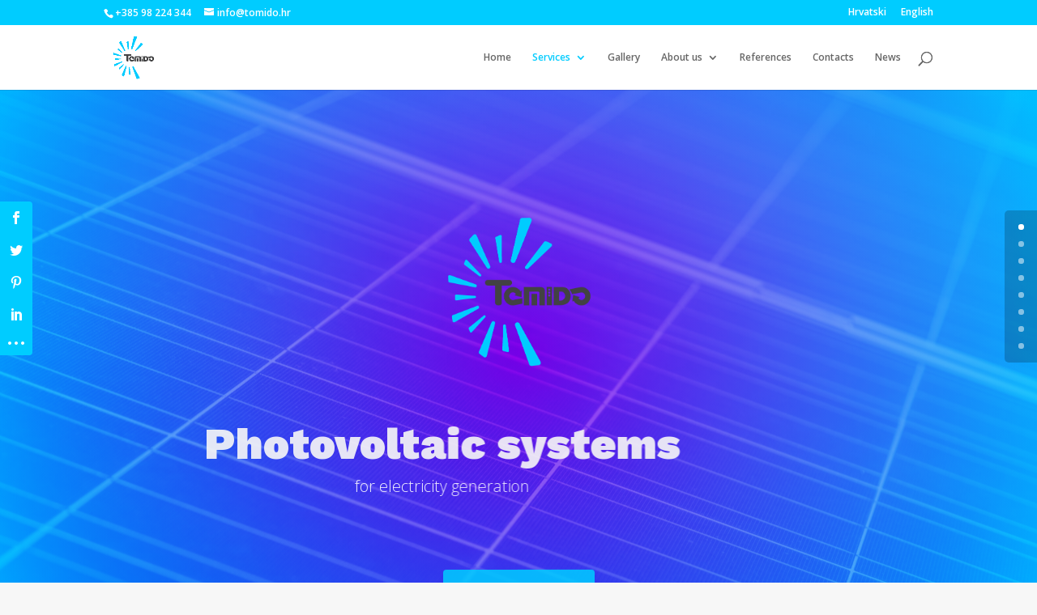

--- FILE ---
content_type: text/css
request_url: https://tomido.hr/wp-content/et-cache/1741/et-core-unified-deferred-1741.min.css?ver=1722550609
body_size: 2993
content:
div.et_pb_section.et_pb_section_2{background-size:initial;background-image:url(https://tomido.hr/wp-content/uploads/2020/08/green-energy-25.png),radial-gradient(circle at top,#00ccff 0%,#8300e9 100%)!important}.et_pb_section_2.et_pb_section{background-color:#f7f7f7!important}.et_pb_section_2.section_has_divider.et_pb_top_divider .et_pb_top_inside_divider,.et_pb_section_4.section_has_divider.et_pb_top_divider .et_pb_top_inside_divider,.et_pb_section_6.section_has_divider.et_pb_top_divider .et_pb_top_inside_divider{background-image:url([data-uri]);background-size:100% 100px;top:0;height:100px;z-index:1;transform:scale(1,-1)}.et_pb_blurb_0.et_pb_blurb p{line-height:1.8em}.et_pb_blurb_0.et_pb_blurb{font-size:17px;color:#dddddd!important;line-height:1.8em;padding-top:57px!important;padding-bottom:54px!important;padding-left:199px!important}.et_pb_blurb_0 .et_pb_main_blurb_image .et_pb_only_image_mode_wrap,.et_pb_blurb_0 .et_pb_main_blurb_image .et-pb-icon{border-radius:100% 100% 100% 100%;overflow:hidden;padding-top:25px!important;padding-right:25px!important;padding-bottom:25px!important;padding-left:25px!important;background-color:rgba(247,247,247,0.31)}.et_pb_blurb_0 .et-pb-icon{font-size:48px;color:#f7f7f7;font-family:ETmodules!important;font-weight:400!important}.et_pb_image_3{margin-top:-300px!important;text-align:left;margin-left:0}.et_pb_image_3 .et_pb_image_wrap,.et_pb_image_5 .et_pb_image_wrap{box-shadow:45px 60px 150px -15px rgba(0,0,0,0.74)}.et_pb_image_4{margin-top:-2px!important;margin-bottom:-140px!important;text-align:left;margin-left:0}.et_pb_image_4 .et_pb_image_wrap{box-shadow:0px 2px 29px 3px rgba(0,0,0,0.3)}.et_pb_text_2{line-height:1.8em;font-size:16px;line-height:1.8em}.et_pb_button_2_wrapper .et_pb_button_2,.et_pb_button_2_wrapper .et_pb_button_2:hover,.et_pb_button_3_wrapper .et_pb_button_3,.et_pb_button_3_wrapper .et_pb_button_3:hover,.et_pb_button_4_wrapper .et_pb_button_4,.et_pb_button_4_wrapper .et_pb_button_4:hover,.et_pb_button_5_wrapper .et_pb_button_5,.et_pb_button_5_wrapper .et_pb_button_5:hover{padding-top:15px!important;padding-right:40px!important;padding-bottom:15px!important;padding-left:40px!important}.et_pb_button_2_wrapper{margin-right:50px!important;margin-bottom:39px!important}body #page-container .et_pb_section .et_pb_button_2,body #page-container .et_pb_section .et_pb_button_3,body #page-container .et_pb_section .et_pb_button_4,body #page-container .et_pb_section .et_pb_button_5{color:#ffffff!important;border-width:2px!important;border-color:rgba(0,0,0,0);border-radius:4px;letter-spacing:2px;font-size:14px;font-family:'Work Sans',Helvetica,Arial,Lucida,sans-serif!important;font-weight:700!important;text-transform:uppercase!important;background-color:#00ccff}body #page-container .et_pb_section .et_pb_button_2:hover:after,body #page-container .et_pb_section .et_pb_button_3:hover:after,body #page-container .et_pb_section .et_pb_button_4:hover:after,body #page-container .et_pb_section .et_pb_button_5:hover:after{margin-left:.3em;left:auto;margin-left:.3em;opacity:1}body #page-container .et_pb_section .et_pb_button_2:after,body #page-container .et_pb_section .et_pb_button_3:after,body #page-container .et_pb_section .et_pb_button_4:after,body #page-container .et_pb_section .et_pb_button_5:after{line-height:inherit;font-size:inherit!important;margin-left:-1em;left:auto;font-family:ETmodules!important;font-weight:400!important}body #page-container .et_pb_section .et_pb_button_2:hover,body #page-container .et_pb_section .et_pb_button_3:hover,body #page-container .et_pb_section .et_pb_button_4:hover,body #page-container .et_pb_section .et_pb_button_5:hover{background-image:initial;background-color:#8300e9}.et_pb_button_2,.et_pb_button_3,.et_pb_button_4,.et_pb_button_5{box-shadow:0px 12px 18px -6px rgba(0,0,0,0.3);transition:background-color 300ms ease 0ms}.et_pb_button_2,.et_pb_button_2:after,.et_pb_button_3,.et_pb_button_3:after,.et_pb_button_4,.et_pb_button_4:after,.et_pb_button_5,.et_pb_button_5:after{transition:all 300ms ease 0ms}.et_pb_image_5{width:100%;text-align:left;margin-left:0}.et_pb_section_3.et_pb_section,.et_pb_section_5.et_pb_section,.et_pb_section_7.et_pb_section{padding-top:0px;padding-bottom:0px;background-color:#f7f7f7!important}.et_pb_row_5.et_pb_row,.et_pb_row_8.et_pb_row{padding-top:145px!important;padding-right:60px!important;padding-bottom:103px!important;padding-left:60px!important;padding-top:145px;padding-right:60px;padding-bottom:103px;padding-left:60px}.et_pb_row_5,body #page-container .et-db #et-boc .et-l .et_pb_row_5.et_pb_row,body.et_pb_pagebuilder_layout.single #page-container #et-boc .et-l .et_pb_row_5.et_pb_row,body.et_pb_pagebuilder_layout.single.et_full_width_page #page-container #et-boc .et-l .et_pb_row_5.et_pb_row,.et_pb_row_8,body #page-container .et-db #et-boc .et-l .et_pb_row_8.et_pb_row,body.et_pb_pagebuilder_layout.single #page-container #et-boc .et-l .et_pb_row_8.et_pb_row,body.et_pb_pagebuilder_layout.single.et_full_width_page #page-container #et-boc .et-l .et_pb_row_8.et_pb_row,.et_pb_row_10,body #page-container .et-db #et-boc .et-l .et_pb_row_10.et_pb_row,body.et_pb_pagebuilder_layout.single #page-container #et-boc .et-l .et_pb_row_10.et_pb_row,body.et_pb_pagebuilder_layout.single.et_full_width_page #page-container #et-boc .et-l .et_pb_row_10.et_pb_row{width:100%;max-width:100vw}.et_pb_blurb_1 .et_pb_main_blurb_image .et_pb_only_image_mode_wrap,.et_pb_blurb_1 .et_pb_main_blurb_image .et-pb-icon,.et_pb_blurb_3 .et_pb_main_blurb_image .et_pb_only_image_mode_wrap,.et_pb_blurb_3 .et_pb_main_blurb_image .et-pb-icon,.et_pb_blurb_4 .et_pb_main_blurb_image .et_pb_only_image_mode_wrap,.et_pb_blurb_4 .et_pb_main_blurb_image .et-pb-icon,.et_pb_blurb_6 .et_pb_main_blurb_image .et_pb_only_image_mode_wrap,.et_pb_blurb_6 .et_pb_main_blurb_image .et-pb-icon{border-radius:100% 100% 100% 100%;overflow:hidden;padding-top:25px!important;padding-right:25px!important;padding-bottom:25px!important;padding-left:25px!important;background-color:rgba(0,204,255,0.84)}.et_pb_blurb_1 .et-pb-icon,.et_pb_blurb_3 .et-pb-icon,.et_pb_blurb_4 .et-pb-icon,.et_pb_blurb_6 .et-pb-icon{font-size:36px;color:#f7f7f7;font-family:ETmodules!important;font-weight:400!important}.et_pb_blurb_1 .et_pb_blurb_content,.et_pb_blurb_3 .et_pb_blurb_content,.et_pb_blurb_4 .et_pb_blurb_content,.et_pb_blurb_6 .et_pb_blurb_content{max-width:962px}.et_pb_text_3{line-height:1.3em;font-weight:300;font-size:20px;line-height:1.3em;margin-bottom:89px!important;width:100%}.et_pb_text_3 h1,.et_pb_text_4 h1,.et_pb_text_5 h1,.et_pb_text_6 h1,.et_pb_text_8 h1,.et_pb_text_10 h1,.et_pb_text_11 h1{font-family:'Work Sans',Helvetica,Arial,Lucida,sans-serif;font-weight:900;font-size:54px;color:#474747!important;line-height:1.1em;text-align:center}.et_pb_text_3 h2,.et_pb_text_4 h2,.et_pb_text_5 h2,.et_pb_text_6 h2,.et_pb_text_7 h2,.et_pb_text_8 h2,.et_pb_text_9 h2,.et_pb_text_10 h2,.et_pb_text_11 h2{font-family:'Architects Daughter',handwriting;font-weight:700;font-size:54px;line-height:1.2em;text-align:center}.et_pb_text_3 h3,.et_pb_text_3 h4,.et_pb_text_3 h5,.et_pb_text_3 h6,.et_pb_text_4 h3,.et_pb_text_4 h4,.et_pb_text_4 h5,.et_pb_text_4 h6,.et_pb_text_5 h3,.et_pb_text_5 h4,.et_pb_text_5 h5,.et_pb_text_5 h6,.et_pb_text_6 h3,.et_pb_text_6 h4,.et_pb_text_6 h5,.et_pb_text_6 h6,.et_pb_text_7 h3,.et_pb_text_7 h4,.et_pb_text_7 h5,.et_pb_text_7 h6,.et_pb_text_8 h3,.et_pb_text_8 h4,.et_pb_text_8 h5,.et_pb_text_8 h6,.et_pb_text_9 h3,.et_pb_text_9 h4,.et_pb_text_9 h5,.et_pb_text_9 h6,.et_pb_text_10 h3,.et_pb_text_10 h4,.et_pb_text_10 h5,.et_pb_text_10 h6,.et_pb_text_11 h3,.et_pb_text_11 h4,.et_pb_text_11 h5,.et_pb_text_11 h6{font-size:54px}.et_pb_text_4{line-height:1.6em;font-weight:300;font-size:16px;line-height:1.6em;margin-bottom:130px!important;width:100%;max-width:1200px}.et_pb_text_4 blockquote,.et_pb_text_6 blockquote{font-style:italic;font-size:16px}.et_pb_button_3_wrapper,.et_pb_button_4_wrapper{margin-top:24px!important;margin-bottom:39px!important}.et_pb_text_5{line-height:1.3em;font-weight:300;font-size:20px;line-height:1.3em;margin-top:130px!important;margin-bottom:89px!important;width:100%}.et_pb_text_6{line-height:1.6em;font-weight:300;font-size:16px;line-height:1.6em;margin-bottom:89px!important;width:100%;max-width:1200px}.et_pb_blurb_2.et_pb_blurb{font-size:16px;margin-top:67px!important;margin-bottom:32px!important}.et_pb_blurb_2 .et-pb-icon{font-size:85px;color:#00ccff;font-family:ETmodules!important;font-weight:400!important}div.et_pb_section.et_pb_section_4{background-image:radial-gradient(circle at center,rgba(0,220,255,0.68) 0%,rgba(49,0,226,0.75) 100%),url(https://tomido.hr/wp-content/uploads/2020/08/Tomido122-scaled.jpg)!important}.et_pb_section_4{width:100%}.et_pb_row_6.et_pb_row{padding-top:83px!important;padding-bottom:0px!important;padding-top:83px;padding-bottom:0px}.et_pb_text_7.et_pb_text,.et_pb_text_9.et_pb_text,.et_pb_gallery_0 .et_overlay:before{color:#f7f7f7!important}.et_pb_text_7{line-height:1.3em;font-weight:300;font-size:20px;line-height:1.3em;margin-bottom:11px!important;width:100%}.et_pb_text_7 h1{font-family:'Work Sans',Helvetica,Arial,Lucida,sans-serif;font-weight:900;font-size:54px;color:#f7f7f7!important;line-height:1.1em;text-align:center}.et_pb_row_7,body #page-container .et-db #et-boc .et-l .et_pb_row_7.et_pb_row,body.et_pb_pagebuilder_layout.single #page-container #et-boc .et-l .et_pb_row_7.et_pb_row,body.et_pb_pagebuilder_layout.single.et_full_width_page #page-container #et-boc .et-l .et_pb_row_7.et_pb_row{width:100%;max-width:1184px}.et_pb_text_8{line-height:1.3em;font-weight:300;font-size:16px;line-height:1.3em;margin-bottom:45px!important;width:100%;max-width:1200px}.et_pb_text_9{line-height:1.3em;font-weight:300;font-size:20px;line-height:1.3em;margin-bottom:60px!important;width:100%}.et_pb_text_9 h1{font-family:'Work Sans',Helvetica,Arial,Lucida,sans-serif;font-weight:900;font-size:54px;color:rgba(0,0,0,0.69)!important;line-height:1.1em;text-align:center}.et_pb_text_10{line-height:1.6em;font-weight:300;font-size:16px;line-height:1.6em;margin-bottom:64px!important;width:100%;max-width:750px}.et_pb_image_7 .et_pb_image_wrap img{min-height:auto}.et_pb_image_7{text-align:left;margin-left:0}div.et_pb_section.et_pb_section_6{background-size:initial;background-image:radial-gradient(circle at center,rgba(0,220,255,0.59) 0%,rgba(49,0,226,0.51) 100%),url(https://tomido.hr/wp-content/uploads/2020/08/©Tomido-solar-energy-212-scaled.jpg)!important}.et_pb_section_6{height:50%;width:100%}.et_pb_row_9.et_pb_row{padding-top:332px!important;padding-bottom:332px!important;padding-top:332px;padding-bottom:332px}.et_pb_blurb_5.et_pb_blurb .et_pb_module_header,.et_pb_blurb_5.et_pb_blurb .et_pb_module_header a{font-family:'Permanent Marker',handwriting;font-weight:700;font-size:76px;color:#f7f7f7!important;letter-spacing:2px;text-align:center;text-shadow:0em 0.1em 0.1em rgba(0,0,0,0.4)}.et_pb_blurb_5.et_pb_blurb p{line-height:1em}.et_pb_blurb_5.et_pb_blurb .et_pb_blurb_description{text-align:center;text-shadow:0em 0.1em 0.1em rgba(0,0,0,0.4)}.et_pb_blurb_5.et_pb_blurb{font-family:'Permanent Marker',handwriting;font-size:53px;color:#f7f7f7!important;letter-spacing:1px;line-height:1em;border-radius:62px 62px 62px 62px;overflow:hidden}.et_pb_row_10.et_pb_row{padding-top:111px!important;padding-bottom:145px!important;padding-left:0px!important;padding-top:111px;padding-bottom:145px;padding-left:0px}.et_pb_text_11{line-height:1.3em;font-weight:300;font-size:20px;line-height:1.3em;margin-bottom:89px!important}.et_pb_gallery_0 .et_overlay{background-color:rgba(0,204,255,0.54);border-color:rgba(0,204,255,0.54)}.et_pb_text_3.et_pb_module,.et_pb_text_4.et_pb_module,.et_pb_text_5.et_pb_module,.et_pb_text_6.et_pb_module,.et_pb_text_7.et_pb_module,.et_pb_text_8.et_pb_module,.et_pb_text_9.et_pb_module,.et_pb_text_10.et_pb_module,.et_pb_image_7.et_pb_module,.et_pb_gallery_0.et_pb_gallery.et_pb_module{margin-left:auto!important;margin-right:auto!important}.et_pb_row_7.et_pb_row{padding-right:60px!important;padding-left:60px!important;margin-left:auto!important;margin-right:auto!important;padding-right:60px;padding-left:60px}@media only screen and (min-width:981px){.et_pb_image_7{width:8%}.et_pb_gallery_0{width:60%}}@media only screen and (max-width:980px){div.et_pb_section.et_pb_section_2,div.et_pb_section.et_pb_section_4,div.et_pb_section.et_pb_section_6{background-position:center top}.et_pb_section_2.et_pb_section,.et_pb_section_3.et_pb_section,.et_pb_section_7.et_pb_section{background-color:#f7f7f7!important}.et_pb_image_3{margin-top:-60px!important;max-width:400px}.et_pb_image_3 .et_pb_image_wrap img,.et_pb_image_4 .et_pb_image_wrap img,.et_pb_image_5 .et_pb_image_wrap img{width:auto}.et_pb_image_4{margin-top:0px!important;margin-bottom:0px!important;max-width:400px}.et_pb_button_2_wrapper{margin-right:50px!important;margin-bottom:0px!important}body #page-container .et_pb_section .et_pb_button_2:after,body #page-container .et_pb_section .et_pb_button_3:after,body #page-container .et_pb_section .et_pb_button_4:after,body #page-container .et_pb_section .et_pb_button_5:after{line-height:inherit;font-size:inherit!important;margin-left:-1em;left:auto;display:inline-block;opacity:0;content:attr(data-icon);font-family:ETmodules!important;font-weight:400!important}body #page-container .et_pb_section .et_pb_button_2:before,body #page-container .et_pb_section .et_pb_button_3:before,body #page-container .et_pb_section .et_pb_button_4:before,body #page-container .et_pb_section .et_pb_button_5:before{display:none}body #page-container .et_pb_section .et_pb_button_2:hover:after,body #page-container .et_pb_section .et_pb_button_3:hover:after,body #page-container .et_pb_section .et_pb_button_4:hover:after,body #page-container .et_pb_section .et_pb_button_5:hover:after{margin-left:.3em;left:auto;margin-left:.3em;opacity:1}.et_pb_image_5{max-width:400px}div.et_pb_section.et_pb_section_3,div.et_pb_section.et_pb_section_5{background-image:linear-gradient(90deg,#f7f7f7 100%,#ffffff 100%)!important}.et_pb_row_5.et_pb_row,.et_pb_row_8.et_pb_row{padding-top:93px!important;padding-right:45px!important;padding-bottom:20px!important;padding-left:45px!important;padding-top:93px!important;padding-right:45px!important;padding-bottom:20px!important;padding-left:45px!important}.et_pb_text_3 h1,.et_pb_text_3 h2,.et_pb_text_3 h3,.et_pb_text_3 h4,.et_pb_text_3 h5,.et_pb_text_3 h6,.et_pb_text_4 h1,.et_pb_text_4 h2,.et_pb_text_4 h3,.et_pb_text_4 h4,.et_pb_text_4 h5,.et_pb_text_4 h6,.et_pb_text_5 h1,.et_pb_text_5 h2,.et_pb_text_5 h3,.et_pb_text_5 h4,.et_pb_text_5 h5,.et_pb_text_5 h6,.et_pb_text_6 h1,.et_pb_text_6 h2,.et_pb_text_6 h3,.et_pb_text_6 h4,.et_pb_text_6 h5,.et_pb_text_6 h6,.et_pb_text_7 h1,.et_pb_text_7 h2,.et_pb_text_7 h3,.et_pb_text_7 h4,.et_pb_text_7 h5,.et_pb_text_7 h6,.et_pb_text_8 h1,.et_pb_text_8 h2,.et_pb_text_8 h3,.et_pb_text_8 h4,.et_pb_text_8 h5,.et_pb_text_8 h6,.et_pb_text_9 h1,.et_pb_text_9 h2,.et_pb_text_9 h3,.et_pb_text_9 h4,.et_pb_text_9 h5,.et_pb_text_9 h6,.et_pb_text_10 h1,.et_pb_text_10 h2,.et_pb_text_10 h3,.et_pb_text_10 h4,.et_pb_text_10 h5,.et_pb_text_10 h6,.et_pb_text_11 h1,.et_pb_text_11 h2,.et_pb_text_11 h3,.et_pb_text_11 h4,.et_pb_text_11 h5,.et_pb_text_11 h6{font-size:50px}.et_pb_button_3_wrapper,.et_pb_button_4_wrapper{margin-bottom:0px!important}.et_pb_section_5.et_pb_section{padding-top:0px;padding-bottom:31px;background-color:#f7f7f7!important}.et_pb_image_7 .et_pb_image_wrap img{min-height:auto;width:auto}.et_pb_image_7{padding-top:51px;width:20%}div.et_pb_section.et_pb_section_7{background-image:linear-gradient(90deg,#e2e2e2 100%,#ffffff 100%)!important}.et_pb_row_10.et_pb_row{padding-top:96px!important;padding-bottom:89px!important;padding-top:96px!important;padding-bottom:89px!important}.et_pb_text_11{padding-top:6px!important;padding-right:50px!important;padding-left:50px!important}.et_pb_gallery_0{width:82%}.et_pb_column_9,.et_pb_column_12,.et_pb_column_14{padding-right:0px}}@media only screen and (max-width:767px){.et_pb_section_2.et_pb_section,.et_pb_section_3.et_pb_section,.et_pb_section_5.et_pb_section,.et_pb_section_7.et_pb_section{background-color:#f7f7f7!important}.et_pb_blurb_0.et_pb_blurb{padding-left:30px!important}.et_pb_image_3 .et_pb_image_wrap img,.et_pb_image_4 .et_pb_image_wrap img,.et_pb_image_5 .et_pb_image_wrap img{width:auto}body #page-container .et_pb_section .et_pb_button_2:after,body #page-container .et_pb_section .et_pb_button_3:after,body #page-container .et_pb_section .et_pb_button_4:after,body #page-container .et_pb_section .et_pb_button_5:after{line-height:inherit;font-size:inherit!important;margin-left:-1em;left:auto;display:inline-block;opacity:0;content:attr(data-icon);font-family:ETmodules!important;font-weight:400!important}body #page-container .et_pb_section .et_pb_button_2:before,body #page-container .et_pb_section .et_pb_button_3:before,body #page-container .et_pb_section .et_pb_button_4:before,body #page-container .et_pb_section .et_pb_button_5:before{display:none}body #page-container .et_pb_section .et_pb_button_2:hover:after,body #page-container .et_pb_section .et_pb_button_3:hover:after,body #page-container .et_pb_section .et_pb_button_4:hover:after,body #page-container .et_pb_section .et_pb_button_5:hover:after{margin-left:.3em;left:auto;margin-left:.3em;opacity:1}.et_pb_row_5.et_pb_row,.et_pb_row_8.et_pb_row{padding-top:79px!important;padding-right:14px!important;padding-left:14px!important;padding-top:79px!important;padding-right:14px!important;padding-left:14px!important}.et_pb_text_3,.et_pb_text_4,.et_pb_text_5,.et_pb_text_6,.et_pb_text_7,.et_pb_text_8,.et_pb_text_9,.et_pb_text_10{font-size:14px;padding-right:30px!important;padding-left:30px!important}.et_pb_text_3 h1,.et_pb_text_3 h2,.et_pb_text_3 h3,.et_pb_text_3 h4,.et_pb_text_3 h5,.et_pb_text_3 h6,.et_pb_text_4 h1,.et_pb_text_4 h2,.et_pb_text_4 h3,.et_pb_text_4 h4,.et_pb_text_4 h5,.et_pb_text_4 h6,.et_pb_text_5 h1,.et_pb_text_5 h2,.et_pb_text_5 h3,.et_pb_text_5 h4,.et_pb_text_5 h5,.et_pb_text_5 h6,.et_pb_text_6 h1,.et_pb_text_6 h2,.et_pb_text_6 h3,.et_pb_text_6 h4,.et_pb_text_6 h5,.et_pb_text_6 h6,.et_pb_text_7 h1,.et_pb_text_7 h2,.et_pb_text_7 h3,.et_pb_text_7 h4,.et_pb_text_7 h5,.et_pb_text_7 h6,.et_pb_text_8 h1,.et_pb_text_8 h2,.et_pb_text_8 h3,.et_pb_text_8 h4,.et_pb_text_8 h5,.et_pb_text_8 h6,.et_pb_text_9 h1,.et_pb_text_9 h2,.et_pb_text_9 h3,.et_pb_text_9 h4,.et_pb_text_9 h5,.et_pb_text_9 h6,.et_pb_text_10 h1,.et_pb_text_10 h2,.et_pb_text_10 h3,.et_pb_text_10 h4,.et_pb_text_10 h5,.et_pb_text_10 h6,.et_pb_text_11 h1,.et_pb_text_11 h2,.et_pb_text_11 h3,.et_pb_text_11 h4,.et_pb_text_11 h5,.et_pb_text_11 h6{font-size:30px}.et_pb_image_7 .et_pb_image_wrap img{min-height:auto;width:auto}.et_pb_image_7{width:25%;text-align:center;margin-left:auto;margin-right:auto}.et_pb_row_10.et_pb_row{padding-top:89px!important;padding-left:0px!important;padding-top:89px!important;padding-left:0px!important}.et_pb_text_11{font-size:14px;padding-top:13px!important;padding-left:50px!important}}